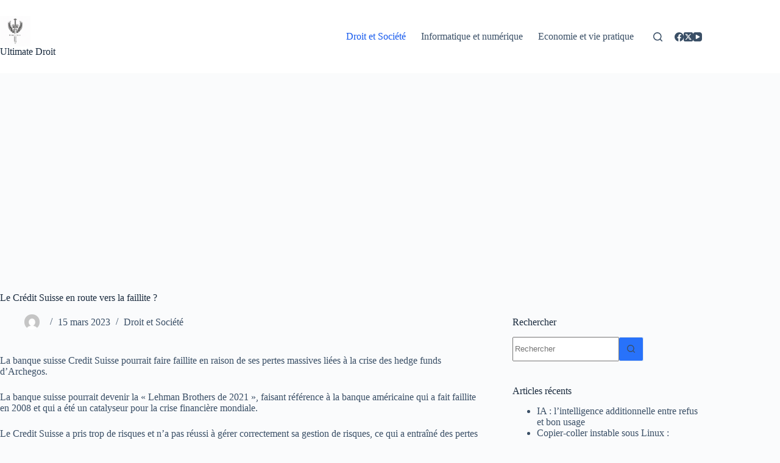

--- FILE ---
content_type: text/html; charset=utf-8
request_url: https://www.google.com/recaptcha/api2/aframe
body_size: 267
content:
<!DOCTYPE HTML><html><head><meta http-equiv="content-type" content="text/html; charset=UTF-8"></head><body><script nonce="GwS096g_LvqnoFEY1NnGMQ">/** Anti-fraud and anti-abuse applications only. See google.com/recaptcha */ try{var clients={'sodar':'https://pagead2.googlesyndication.com/pagead/sodar?'};window.addEventListener("message",function(a){try{if(a.source===window.parent){var b=JSON.parse(a.data);var c=clients[b['id']];if(c){var d=document.createElement('img');d.src=c+b['params']+'&rc='+(localStorage.getItem("rc::a")?sessionStorage.getItem("rc::b"):"");window.document.body.appendChild(d);sessionStorage.setItem("rc::e",parseInt(sessionStorage.getItem("rc::e")||0)+1);localStorage.setItem("rc::h",'1769601337569');}}}catch(b){}});window.parent.postMessage("_grecaptcha_ready", "*");}catch(b){}</script></body></html>